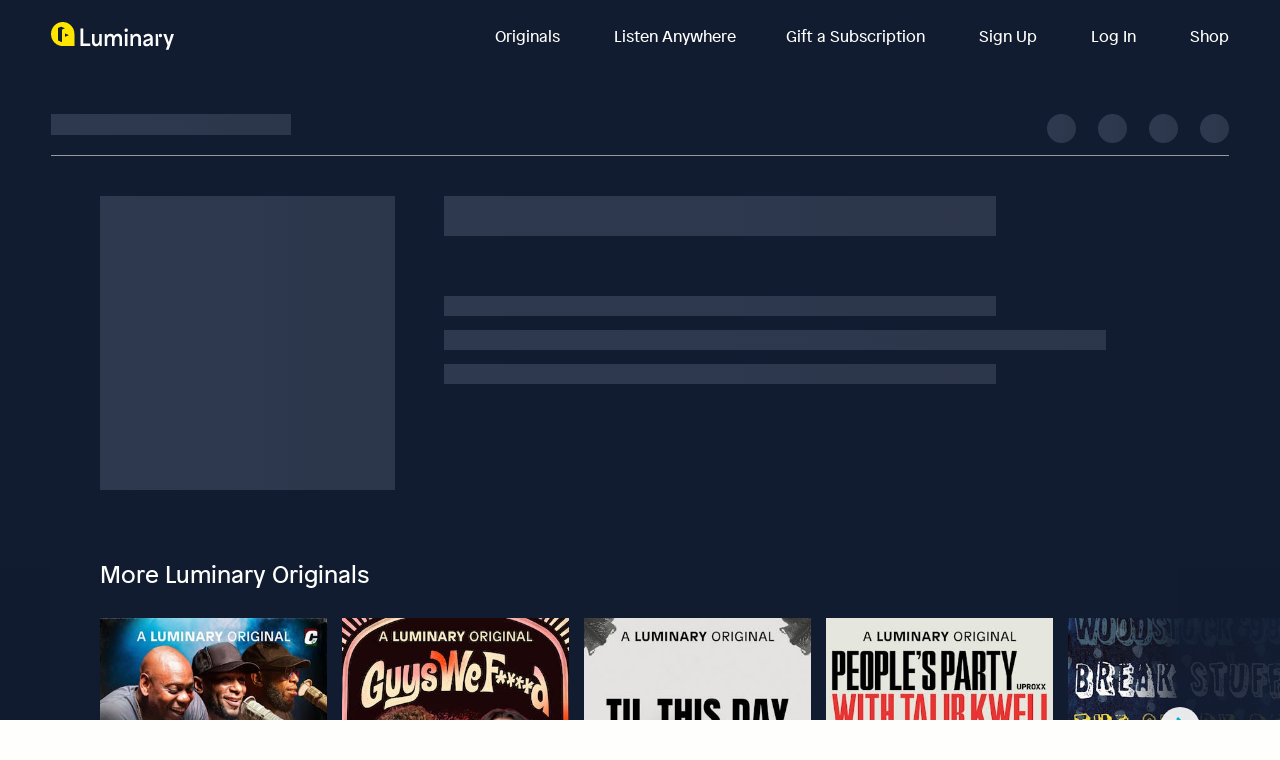

--- FILE ---
content_type: text/javascript; charset=utf-8
request_url: https://app.link/_r?sdk=web2.86.5&branch_key=key_live_bkMnOgvPZKfk6jp0HO7Vtbbptsmn3Op7&callback=branch_callback__0
body_size: 71
content:
/**/ typeof branch_callback__0 === 'function' && branch_callback__0("1543377465974626974");